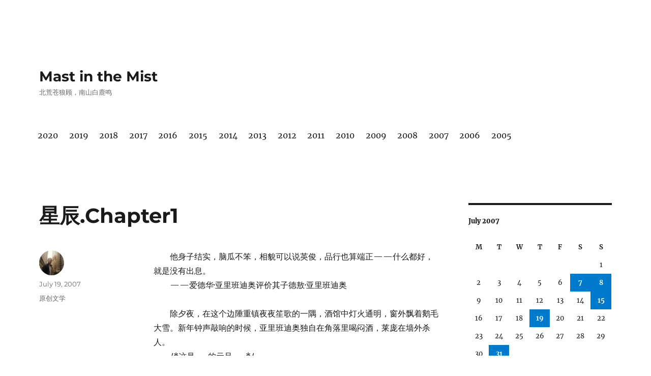

--- FILE ---
content_type: text/html; charset=UTF-8
request_url: https://www.captainhcg.com/2007/07/425/
body_size: 14087
content:
<!DOCTYPE html>
<html lang="en-US" class="no-js">
<head>
	<meta charset="UTF-8">
	<meta name="viewport" content="width=device-width, initial-scale=1.0">
	<link rel="profile" href="https://gmpg.org/xfn/11">
		<link rel="pingback" href="https://www.captainhcg.com/xmlrpc.php">
		<script>(function(html){html.className=html.className.replace(/\bno-js\b/,'js')})(document.documentElement);</script>
<title>星辰.Chapter1 &#8211; Mast in the Mist</title>
<meta name='robots' content='max-image-preview:large'/>
	<style>img:is([sizes="auto" i], [sizes^="auto," i]) {contain-intrinsic-size:3000px 1500px}</style>
	<link rel="alternate" type="application/rss+xml" title="Mast in the Mist &raquo; Feed" href="https://www.captainhcg.com/feed/"/>
<link rel="alternate" type="application/rss+xml" title="Mast in the Mist &raquo; Comments Feed" href="https://www.captainhcg.com/comments/feed/"/>
<link rel="alternate" type="application/rss+xml" title="Mast in the Mist &raquo; 星辰.Chapter1 Comments Feed" href="https://www.captainhcg.com/2007/07/425/feed/"/>
<script>window._wpemojiSettings={"baseUrl":"https:\/\/s.w.org\/images\/core\/emoji\/16.0.1\/72x72\/","ext":".png","svgUrl":"https:\/\/s.w.org\/images\/core\/emoji\/16.0.1\/svg\/","svgExt":".svg","source":{"concatemoji":"https:\/\/www.captainhcg.com\/wp-includes\/js\/wp-emoji-release.min.js?ver=6.8.3"}};!function(s,n){var o,i,e;function c(e){try{var t={supportTests:e,timestamp:(new Date).valueOf()};sessionStorage.setItem(o,JSON.stringify(t))}catch(e){}}function p(e,t,n){e.clearRect(0,0,e.canvas.width,e.canvas.height),e.fillText(t,0,0);var t=new Uint32Array(e.getImageData(0,0,e.canvas.width,e.canvas.height).data),a=(e.clearRect(0,0,e.canvas.width,e.canvas.height),e.fillText(n,0,0),new Uint32Array(e.getImageData(0,0,e.canvas.width,e.canvas.height).data));return t.every(function(e,t){return e===a[t]})}function u(e,t){e.clearRect(0,0,e.canvas.width,e.canvas.height),e.fillText(t,0,0);for(var n=e.getImageData(16,16,1,1),a=0;a<n.data.length;a++)if(0!==n.data[a])return!1;return!0}function f(e,t,n,a){switch(t){case"flag":return n(e,"\ud83c\udff3\ufe0f\u200d\u26a7\ufe0f","\ud83c\udff3\ufe0f\u200b\u26a7\ufe0f")?!1:!n(e,"\ud83c\udde8\ud83c\uddf6","\ud83c\udde8\u200b\ud83c\uddf6")&&!n(e,"\ud83c\udff4\udb40\udc67\udb40\udc62\udb40\udc65\udb40\udc6e\udb40\udc67\udb40\udc7f","\ud83c\udff4\u200b\udb40\udc67\u200b\udb40\udc62\u200b\udb40\udc65\u200b\udb40\udc6e\u200b\udb40\udc67\u200b\udb40\udc7f");case"emoji":return!a(e,"\ud83e\udedf")}return!1}function g(e,t,n,a){var r="undefined"!=typeof WorkerGlobalScope&&self instanceof WorkerGlobalScope?new OffscreenCanvas(300,150):s.createElement("canvas"),o=r.getContext("2d",{willReadFrequently:!0}),i=(o.textBaseline="top",o.font="600 32px Arial",{});return e.forEach(function(e){i[e]=t(o,e,n,a)}),i}function t(e){var t=s.createElement("script");t.src=e,t.defer=!0,s.head.appendChild(t)}"undefined"!=typeof Promise&&(o="wpEmojiSettingsSupports",i=["flag","emoji"],n.supports={everything:!0,everythingExceptFlag:!0},e=new Promise(function(e){s.addEventListener("DOMContentLoaded",e,{once:!0})}),new Promise(function(t){var n=function(){try{var e=JSON.parse(sessionStorage.getItem(o));if("object"==typeof e&&"number"==typeof e.timestamp&&(new Date).valueOf()<e.timestamp+604800&&"object"==typeof e.supportTests)return e.supportTests}catch(e){}return null}();if(!n){if("undefined"!=typeof Worker&&"undefined"!=typeof OffscreenCanvas&&"undefined"!=typeof URL&&URL.createObjectURL&&"undefined"!=typeof Blob)try{var e="postMessage("+g.toString()+"("+[JSON.stringify(i),f.toString(),p.toString(),u.toString()].join(",")+"));",a=new Blob([e],{type:"text/javascript"}),r=new Worker(URL.createObjectURL(a),{name:"wpTestEmojiSupports"});return void(r.onmessage=function(e){c(n=e.data),r.terminate(),t(n)})}catch(e){}c(n=g(i,f,p,u))}t(n)}).then(function(e){for(var t in e)n.supports[t]=e[t],n.supports.everything=n.supports.everything&&n.supports[t],"flag"!==t&&(n.supports.everythingExceptFlag=n.supports.everythingExceptFlag&&n.supports[t]);n.supports.everythingExceptFlag=n.supports.everythingExceptFlag&&!n.supports.flag,n.DOMReady=!1,n.readyCallback=function(){n.DOMReady=!0}}).then(function(){return e}).then(function(){var e;n.supports.everything||(n.readyCallback(),(e=n.source||{}).concatemoji?t(e.concatemoji):e.wpemoji&&e.twemoji&&(t(e.twemoji),t(e.wpemoji)))}))}((window,document),window._wpemojiSettings);</script>
<style id='wp-emoji-styles-inline-css'>img.wp-smiley,img.emoji{display:inline!important;border:none!important;box-shadow:none!important;height:1em!important;width:1em!important;margin:0 .07em!important;vertical-align:-.1em!important;background:none!important;padding:0!important}</style>
<link rel='stylesheet' id='wp-block-library-css' href='https://www.captainhcg.com/wp-includes/css/dist/block-library/A.style.min.css,qver=6.8.3.pagespeed.cf.6w6iIy5A4f.css' media='all'/>
<style id='wp-block-library-theme-inline-css'>.wp-block-audio :where(figcaption){color:#555;font-size:13px;text-align:center}.is-dark-theme .wp-block-audio :where(figcaption){color:#ffffffa6}.wp-block-audio{margin:0 0 1em}.wp-block-code{border:1px solid #ccc;border-radius:4px;font-family:Menlo,Consolas,monaco,monospace;padding:.8em 1em}.wp-block-embed :where(figcaption){color:#555;font-size:13px;text-align:center}.is-dark-theme .wp-block-embed :where(figcaption){color:#ffffffa6}.wp-block-embed{margin:0 0 1em}.blocks-gallery-caption{color:#555;font-size:13px;text-align:center}.is-dark-theme .blocks-gallery-caption{color:#ffffffa6}:root :where(.wp-block-image figcaption){color:#555;font-size:13px;text-align:center}.is-dark-theme :root :where(.wp-block-image figcaption){color:#ffffffa6}.wp-block-image{margin:0 0 1em}.wp-block-pullquote{border-bottom:4px solid;border-top:4px solid;color:currentColor;margin-bottom:1.75em}.wp-block-pullquote cite,.wp-block-pullquote footer,.wp-block-pullquote__citation{color:currentColor;font-size:.8125em;font-style:normal;text-transform:uppercase}.wp-block-quote{border-left:.25em solid;margin:0 0 1.75em;padding-left:1em}.wp-block-quote cite,.wp-block-quote footer{color:currentColor;font-size:.8125em;font-style:normal;position:relative}.wp-block-quote:where(.has-text-align-right){border-left:none;border-right:.25em solid;padding-left:0;padding-right:1em}.wp-block-quote:where(.has-text-align-center){border:none;padding-left:0}.wp-block-quote.is-large,.wp-block-quote.is-style-large,.wp-block-quote:where(.is-style-plain){border:none}.wp-block-search .wp-block-search__label{font-weight:700}.wp-block-search__button{border:1px solid #ccc;padding:.375em .625em}:where(.wp-block-group.has-background){padding:1.25em 2.375em}.wp-block-separator.has-css-opacity{opacity:.4}.wp-block-separator{border:none;border-bottom:2px solid;margin-left:auto;margin-right:auto}.wp-block-separator.has-alpha-channel-opacity{opacity:1}.wp-block-separator:not(.is-style-wide):not(.is-style-dots){width:100px}.wp-block-separator.has-background:not(.is-style-dots){border-bottom:none;height:1px}.wp-block-separator.has-background:not(.is-style-wide):not(.is-style-dots){height:2px}.wp-block-table{margin:0 0 1em}.wp-block-table td,.wp-block-table th{word-break:normal}.wp-block-table :where(figcaption){color:#555;font-size:13px;text-align:center}.is-dark-theme .wp-block-table :where(figcaption){color:#ffffffa6}.wp-block-video :where(figcaption){color:#555;font-size:13px;text-align:center}.is-dark-theme .wp-block-video :where(figcaption){color:#ffffffa6}.wp-block-video{margin:0 0 1em}:root :where(.wp-block-template-part.has-background){margin-bottom:0;margin-top:0;padding:1.25em 2.375em}</style>
<style id='classic-theme-styles-inline-css'>.wp-block-button__link{color:#fff;background-color:#32373c;border-radius:9999px;box-shadow:none;text-decoration:none;padding:calc(.667em + 2px) calc(1.333em + 2px);font-size:1.125em}.wp-block-file__button{background:#32373c;color:#fff;text-decoration:none}</style>
<style id='global-styles-inline-css'>:root{--wp--preset--aspect-ratio--square:1;--wp--preset--aspect-ratio--4-3: 4/3;--wp--preset--aspect-ratio--3-4: 3/4;--wp--preset--aspect-ratio--3-2: 3/2;--wp--preset--aspect-ratio--2-3: 2/3;--wp--preset--aspect-ratio--16-9: 16/9;--wp--preset--aspect-ratio--9-16: 9/16;--wp--preset--color--black:#000;--wp--preset--color--cyan-bluish-gray:#abb8c3;--wp--preset--color--white:#fff;--wp--preset--color--pale-pink:#f78da7;--wp--preset--color--vivid-red:#cf2e2e;--wp--preset--color--luminous-vivid-orange:#ff6900;--wp--preset--color--luminous-vivid-amber:#fcb900;--wp--preset--color--light-green-cyan:#7bdcb5;--wp--preset--color--vivid-green-cyan:#00d084;--wp--preset--color--pale-cyan-blue:#8ed1fc;--wp--preset--color--vivid-cyan-blue:#0693e3;--wp--preset--color--vivid-purple:#9b51e0;--wp--preset--color--dark-gray:#1a1a1a;--wp--preset--color--medium-gray:#686868;--wp--preset--color--light-gray:#e5e5e5;--wp--preset--color--blue-gray:#4d545c;--wp--preset--color--bright-blue:#007acc;--wp--preset--color--light-blue:#9adffd;--wp--preset--color--dark-brown:#402b30;--wp--preset--color--medium-brown:#774e24;--wp--preset--color--dark-red:#640c1f;--wp--preset--color--bright-red:#ff675f;--wp--preset--color--yellow:#ffef8e;--wp--preset--gradient--vivid-cyan-blue-to-vivid-purple:linear-gradient(135deg,rgba(6,147,227,1) 0%,#9b51e0 100%);--wp--preset--gradient--light-green-cyan-to-vivid-green-cyan:linear-gradient(135deg,#7adcb4 0%,#00d082 100%);--wp--preset--gradient--luminous-vivid-amber-to-luminous-vivid-orange:linear-gradient(135deg,rgba(252,185,0,1) 0%,rgba(255,105,0,1) 100%);--wp--preset--gradient--luminous-vivid-orange-to-vivid-red:linear-gradient(135deg,rgba(255,105,0,1) 0%,#cf2e2e 100%);--wp--preset--gradient--very-light-gray-to-cyan-bluish-gray:linear-gradient(135deg,#eee 0%,#a9b8c3 100%);--wp--preset--gradient--cool-to-warm-spectrum:linear-gradient(135deg,#4aeadc 0%,#9778d1 20%,#cf2aba 40%,#ee2c82 60%,#fb6962 80%,#fef84c 100%);--wp--preset--gradient--blush-light-purple:linear-gradient(135deg,#ffceec 0%,#9896f0 100%);--wp--preset--gradient--blush-bordeaux:linear-gradient(135deg,#fecda5 0%,#fe2d2d 50%,#6b003e 100%);--wp--preset--gradient--luminous-dusk:linear-gradient(135deg,#ffcb70 0%,#c751c0 50%,#4158d0 100%);--wp--preset--gradient--pale-ocean:linear-gradient(135deg,#fff5cb 0%,#b6e3d4 50%,#33a7b5 100%);--wp--preset--gradient--electric-grass:linear-gradient(135deg,#caf880 0%,#71ce7e 100%);--wp--preset--gradient--midnight:linear-gradient(135deg,#020381 0%,#2874fc 100%);--wp--preset--font-size--small:13px;--wp--preset--font-size--medium:20px;--wp--preset--font-size--large:36px;--wp--preset--font-size--x-large:42px;--wp--preset--spacing--20:.44rem;--wp--preset--spacing--30:.67rem;--wp--preset--spacing--40:1rem;--wp--preset--spacing--50:1.5rem;--wp--preset--spacing--60:2.25rem;--wp--preset--spacing--70:3.38rem;--wp--preset--spacing--80:5.06rem;--wp--preset--shadow--natural:6px 6px 9px rgba(0,0,0,.2);--wp--preset--shadow--deep:12px 12px 50px rgba(0,0,0,.4);--wp--preset--shadow--sharp:6px 6px 0 rgba(0,0,0,.2);--wp--preset--shadow--outlined:6px 6px 0 -3px rgba(255,255,255,1) , 6px 6px rgba(0,0,0,1);--wp--preset--shadow--crisp:6px 6px 0 rgba(0,0,0,1)}:where(.is-layout-flex){gap:.5em}:where(.is-layout-grid){gap:.5em}body .is-layout-flex{display:flex}.is-layout-flex{flex-wrap:wrap;align-items:center}.is-layout-flex > :is(*, div){margin:0}body .is-layout-grid{display:grid}.is-layout-grid > :is(*, div){margin:0}:where(.wp-block-columns.is-layout-flex){gap:2em}:where(.wp-block-columns.is-layout-grid){gap:2em}:where(.wp-block-post-template.is-layout-flex){gap:1.25em}:where(.wp-block-post-template.is-layout-grid){gap:1.25em}.has-black-color{color:var(--wp--preset--color--black)!important}.has-cyan-bluish-gray-color{color:var(--wp--preset--color--cyan-bluish-gray)!important}.has-white-color{color:var(--wp--preset--color--white)!important}.has-pale-pink-color{color:var(--wp--preset--color--pale-pink)!important}.has-vivid-red-color{color:var(--wp--preset--color--vivid-red)!important}.has-luminous-vivid-orange-color{color:var(--wp--preset--color--luminous-vivid-orange)!important}.has-luminous-vivid-amber-color{color:var(--wp--preset--color--luminous-vivid-amber)!important}.has-light-green-cyan-color{color:var(--wp--preset--color--light-green-cyan)!important}.has-vivid-green-cyan-color{color:var(--wp--preset--color--vivid-green-cyan)!important}.has-pale-cyan-blue-color{color:var(--wp--preset--color--pale-cyan-blue)!important}.has-vivid-cyan-blue-color{color:var(--wp--preset--color--vivid-cyan-blue)!important}.has-vivid-purple-color{color:var(--wp--preset--color--vivid-purple)!important}.has-black-background-color{background-color:var(--wp--preset--color--black)!important}.has-cyan-bluish-gray-background-color{background-color:var(--wp--preset--color--cyan-bluish-gray)!important}.has-white-background-color{background-color:var(--wp--preset--color--white)!important}.has-pale-pink-background-color{background-color:var(--wp--preset--color--pale-pink)!important}.has-vivid-red-background-color{background-color:var(--wp--preset--color--vivid-red)!important}.has-luminous-vivid-orange-background-color{background-color:var(--wp--preset--color--luminous-vivid-orange)!important}.has-luminous-vivid-amber-background-color{background-color:var(--wp--preset--color--luminous-vivid-amber)!important}.has-light-green-cyan-background-color{background-color:var(--wp--preset--color--light-green-cyan)!important}.has-vivid-green-cyan-background-color{background-color:var(--wp--preset--color--vivid-green-cyan)!important}.has-pale-cyan-blue-background-color{background-color:var(--wp--preset--color--pale-cyan-blue)!important}.has-vivid-cyan-blue-background-color{background-color:var(--wp--preset--color--vivid-cyan-blue)!important}.has-vivid-purple-background-color{background-color:var(--wp--preset--color--vivid-purple)!important}.has-black-border-color{border-color:var(--wp--preset--color--black)!important}.has-cyan-bluish-gray-border-color{border-color:var(--wp--preset--color--cyan-bluish-gray)!important}.has-white-border-color{border-color:var(--wp--preset--color--white)!important}.has-pale-pink-border-color{border-color:var(--wp--preset--color--pale-pink)!important}.has-vivid-red-border-color{border-color:var(--wp--preset--color--vivid-red)!important}.has-luminous-vivid-orange-border-color{border-color:var(--wp--preset--color--luminous-vivid-orange)!important}.has-luminous-vivid-amber-border-color{border-color:var(--wp--preset--color--luminous-vivid-amber)!important}.has-light-green-cyan-border-color{border-color:var(--wp--preset--color--light-green-cyan)!important}.has-vivid-green-cyan-border-color{border-color:var(--wp--preset--color--vivid-green-cyan)!important}.has-pale-cyan-blue-border-color{border-color:var(--wp--preset--color--pale-cyan-blue)!important}.has-vivid-cyan-blue-border-color{border-color:var(--wp--preset--color--vivid-cyan-blue)!important}.has-vivid-purple-border-color{border-color:var(--wp--preset--color--vivid-purple)!important}.has-vivid-cyan-blue-to-vivid-purple-gradient-background{background:var(--wp--preset--gradient--vivid-cyan-blue-to-vivid-purple)!important}.has-light-green-cyan-to-vivid-green-cyan-gradient-background{background:var(--wp--preset--gradient--light-green-cyan-to-vivid-green-cyan)!important}.has-luminous-vivid-amber-to-luminous-vivid-orange-gradient-background{background:var(--wp--preset--gradient--luminous-vivid-amber-to-luminous-vivid-orange)!important}.has-luminous-vivid-orange-to-vivid-red-gradient-background{background:var(--wp--preset--gradient--luminous-vivid-orange-to-vivid-red)!important}.has-very-light-gray-to-cyan-bluish-gray-gradient-background{background:var(--wp--preset--gradient--very-light-gray-to-cyan-bluish-gray)!important}.has-cool-to-warm-spectrum-gradient-background{background:var(--wp--preset--gradient--cool-to-warm-spectrum)!important}.has-blush-light-purple-gradient-background{background:var(--wp--preset--gradient--blush-light-purple)!important}.has-blush-bordeaux-gradient-background{background:var(--wp--preset--gradient--blush-bordeaux)!important}.has-luminous-dusk-gradient-background{background:var(--wp--preset--gradient--luminous-dusk)!important}.has-pale-ocean-gradient-background{background:var(--wp--preset--gradient--pale-ocean)!important}.has-electric-grass-gradient-background{background:var(--wp--preset--gradient--electric-grass)!important}.has-midnight-gradient-background{background:var(--wp--preset--gradient--midnight)!important}.has-small-font-size{font-size:var(--wp--preset--font-size--small)!important}.has-medium-font-size{font-size:var(--wp--preset--font-size--medium)!important}.has-large-font-size{font-size:var(--wp--preset--font-size--large)!important}.has-x-large-font-size{font-size:var(--wp--preset--font-size--x-large)!important}:where(.wp-block-post-template.is-layout-flex){gap:1.25em}:where(.wp-block-post-template.is-layout-grid){gap:1.25em}:where(.wp-block-columns.is-layout-flex){gap:2em}:where(.wp-block-columns.is-layout-grid){gap:2em}:root :where(.wp-block-pullquote){font-size:1.5em;line-height:1.6}</style>
<style id='titan-adminbar-styles-css' media='all'>#wp-admin-bar-titan-menu::after{clear:both}#wp-admin-bar-titan-menu .dashicons{font:400 20px/1 dashicons}#wp-admin-bar-titan-menu #wp-admin-bar-titan-menu-default{}#wp-admin-bar-titan-menu .wtitan-admin-bar-menu-icon{display:inline-block!important;width:20px;height:25px;margin-top:6px;margin-right:5px;float:left;background:url(/wp-content/plugins/anti-spam/assets/img/xtitan-icon.png.pagespeed.ic.fA_Nf0CtZ5.webp) 0 0 no-repeat}#wp-admin-bar-titan-menu .wtitan-admin-bar-menu-title{display:inline-block!important;overflow:hidden}#wp-admin-bar-titan-menu .wtitan-admin-bar-menu-title .dashicons{font-size:20px!important;padding:6px 0!important}#wp-admin-bar-titan-menu .ab-item .dashicons{font-size:14px;padding:6px 0}#wp-admin-bar-titan-menu .ab-item .dashicons.dashicons-heart{color:#fb7976}#wp-admin-bar-titan-menu .ab-item .dashicons.dashicons-dashboard{color:#fff}#wp-admin-bar-titan-menu .wtitan-count-bubble{display:inline-block;vertical-align:baseline;box-sizing:border-box;margin:0 0 0 5px;padding:0 5px;min-width:18px;height:18px;border-radius:9px;background-color:#ca4a1f;color:#fff;font-size:11px;line-height:1.6;text-align:center;z-index:26}</style>
<link rel='stylesheet' id='twentysixteen-fonts-css' href='https://www.captainhcg.com/wp-content/themes/twentysixteen/fonts/A.merriweather-plus-montserrat-plus-inconsolata.css,qver=20230328.pagespeed.cf.QpMf3MxOu-.css' media='all'/>
<link rel='stylesheet' id='genericons-css' href='https://www.captainhcg.com/wp-content/themes/twentysixteen/genericons/A.genericons.css,qver=20201208.pagespeed.cf.dxyIROlCIW.css' media='all'/>
<link rel='stylesheet' id='twentysixteen-style-css' href='https://www.captainhcg.com/wp-content/themes/twentysixteen/A.style.css,qver=20250415.pagespeed.cf.XYIxUS33mw.css' media='all'/>
<link rel='stylesheet' id='twentysixteen-block-style-css' href='https://www.captainhcg.com/wp-content/themes/twentysixteen/css/A.blocks.css,qver=20240817.pagespeed.cf.AASF2fpNwu.css' media='all'/>
<!--[if lt IE 10]>
<link rel='stylesheet' id='twentysixteen-ie-css' href='https://www.captainhcg.com/wp-content/themes/twentysixteen/css/ie.css?ver=20170530' media='all' />
<![endif]-->
<!--[if lt IE 9]>
<link rel='stylesheet' id='twentysixteen-ie8-css' href='https://www.captainhcg.com/wp-content/themes/twentysixteen/css/ie8.css?ver=20170530' media='all' />
<![endif]-->
<!--[if lt IE 8]>
<link rel='stylesheet' id='twentysixteen-ie7-css' href='https://www.captainhcg.com/wp-content/themes/twentysixteen/css/ie7.css?ver=20170530' media='all' />
<![endif]-->
<script src="https://www.captainhcg.com/wp-includes/js/jquery/jquery.min.js,qver=3.7.1.pagespeed.jm.PoWN7KAtLT.js" id="jquery-core-js"></script>
<script src="https://www.captainhcg.com/wp-includes/js/jquery/jquery-migrate.min.js,qver=3.4.1.pagespeed.jm.bhhu-RahTI.js" id="jquery-migrate-js"></script>
<!--[if lt IE 9]>
<script src="https://www.captainhcg.com/wp-content/themes/twentysixteen/js/html5.js?ver=3.7.3" id="twentysixteen-html5-js"></script>
<![endif]-->
<script id="twentysixteen-script-js-extra">var screenReaderText={"expand":"expand child menu","collapse":"collapse child menu"};</script>
<script src="https://www.captainhcg.com/wp-content/themes/twentysixteen/js/functions.js,qver=20230629.pagespeed.jm.xLrlR7IGFS.js" id="twentysixteen-script-js" defer data-wp-strategy="defer"></script>
<link rel="https://api.w.org/" href="https://www.captainhcg.com/wp-json/"/><link rel="alternate" title="JSON" type="application/json" href="https://www.captainhcg.com/wp-json/wp/v2/posts/425"/><link rel="EditURI" type="application/rsd+xml" title="RSD" href="https://www.captainhcg.com/xmlrpc.php?rsd"/>
<meta name="generator" content="WordPress 6.8.3"/>
<link rel="canonical" href="https://www.captainhcg.com/2007/07/425/"/>
<link rel='shortlink' href='https://www.captainhcg.com/?p=425'/>
<link rel="alternate" title="oEmbed (JSON)" type="application/json+oembed" href="https://www.captainhcg.com/wp-json/oembed/1.0/embed?url=https%3A%2F%2Fwww.captainhcg.com%2F2007%2F07%2F425%2F"/>
<link rel="alternate" title="oEmbed (XML)" type="text/xml+oembed" href="https://www.captainhcg.com/wp-json/oembed/1.0/embed?url=https%3A%2F%2Fwww.captainhcg.com%2F2007%2F07%2F425%2F&#038;format=xml"/>
<!-- Matomo -->
<script>var _paq=window._paq=window._paq||[];_paq.push(['trackPageView']);_paq.push(['enableLinkTracking']);(function(){var u="https://piwik.captainhcg.com/";_paq.push(['setTrackerUrl',u+'matomo.php']);_paq.push(['setSiteId','1']);var d=document,g=d.createElement('script'),s=d.getElementsByTagName('script')[0];g.async=true;g.src=u+'matomo.js';s.parentNode.insertBefore(g,s);})();</script>
<noscript><p><img src="https://piwik.wuhulu.com/matomo.php?idsite=1&rec=1" style="border:0;" alt=""/></p></noscript>
<!-- End Matomo Code --><style id="custom-background-css">body.custom-background{background-color:#fff}</style>
			<style id="wp-custom-css">*{font-family:"Merriweather","Microsoft YaHei",SimSun,sans-serif}.home .widget{border-top:none}.entry-title,.entry-title *,.site-title,.site-title *,.entry-footer *,.post-navigation,.post-navigation *,.page-title,.page-title *{font-family:"Montserrat","Microsoft YaHei",SimSun,sans-serif!important}table,th,td{border:none}.author{display:none}blockquote{font-style:normal!important;font-size:1em!important}.comment-form-url,.comment-notes,.comment-form-email{display:none!important}@media screen and (max-width:800px){.entry-title{font-size:1.5rem}.entry-header,.entry-summary,.entry-content,.entry-footer,.page-content{margin-left:3.5%;margin-right:3.5%}.site-header{padding:1.625em 3.5%}}@media screen and (min-width:56.875em){.main-navigation a{padding:.65625em .675em;!important
  }}</style>
		</head>

<body class="wp-singular post-template-default single single-post postid-425 single-format-standard custom-background wp-embed-responsive wp-theme-twentysixteen">
<div id="page" class="site">
	<div class="site-inner">
		<a class="skip-link screen-reader-text" href="#content">
			Skip to content		</a>

		<header id="masthead" class="site-header">
			<div class="site-header-main">
				<div class="site-branding">
																					<p class="site-title"><a href="https://www.captainhcg.com/" rel="home">Mast in the Mist</a></p>
												<p class="site-description">北荒苍狼顾，南山白鹿鸣</p>
									</div><!-- .site-branding -->

									<button id="menu-toggle" class="menu-toggle">Menu</button>

					<div id="site-header-menu" class="site-header-menu">
													<nav id="site-navigation" class="main-navigation" aria-label="Primary Menu">
								<div class="menu-pages-container"><ul id="menu-pages" class="primary-menu"><li id="menu-item-6299" class="menu-item menu-item-type-custom menu-item-object-custom menu-item-6299"><a href="/date/2020/">2020</a></li>
<li id="menu-item-6161" class="menu-item menu-item-type-custom menu-item-object-custom menu-item-6161"><a href="/date/2019/">2019</a></li>
<li id="menu-item-5963" class="menu-item menu-item-type-custom menu-item-object-custom menu-item-5963"><a href="/date/2018/12">2018</a></li>
<li id="menu-item-5598" class="menu-item menu-item-type-custom menu-item-object-custom menu-item-5598"><a href="/date/2017/12">2017</a></li>
<li id="menu-item-5237" class="menu-item menu-item-type-custom menu-item-object-custom menu-item-5237"><a href="/date/2016/12">2016</a></li>
<li id="menu-item-4438" class="menu-item menu-item-type-custom menu-item-object-custom menu-item-4438"><a href="/date/2015/12">2015</a></li>
<li id="menu-item-3360" class="menu-item menu-item-type-custom menu-item-object-custom menu-item-3360"><a href="/date/2014/12">2014</a></li>
<li id="menu-item-2866" class="menu-item menu-item-type-custom menu-item-object-custom menu-item-2866"><a href="/date/2013/12">2013</a></li>
<li id="menu-item-2867" class="menu-item menu-item-type-custom menu-item-object-custom menu-item-2867"><a href="/date/2012/12">2012</a></li>
<li id="menu-item-2868" class="menu-item menu-item-type-custom menu-item-object-custom menu-item-2868"><a href="/date/2011/12">2011</a></li>
<li id="menu-item-2869" class="menu-item menu-item-type-custom menu-item-object-custom menu-item-2869"><a href="/date/2010/12">2010</a></li>
<li id="menu-item-2870" class="menu-item menu-item-type-custom menu-item-object-custom menu-item-2870"><a href="/date/2009/12">2009</a></li>
<li id="menu-item-2871" class="menu-item menu-item-type-custom menu-item-object-custom menu-item-2871"><a href="/date/2008/12">2008</a></li>
<li id="menu-item-2872" class="menu-item menu-item-type-custom menu-item-object-custom menu-item-2872"><a href="/date/2007/12">2007</a></li>
<li id="menu-item-2873" class="menu-item menu-item-type-custom menu-item-object-custom menu-item-2873"><a href="/date/2006/12">2006</a></li>
<li id="menu-item-2874" class="menu-item menu-item-type-custom menu-item-object-custom menu-item-2874"><a href="/date/2005/12">2005</a></li>
</ul></div>							</nav><!-- .main-navigation -->
						
											</div><!-- .site-header-menu -->
							</div><!-- .site-header-main -->

					</header><!-- .site-header -->

		<div id="content" class="site-content">

<div id="primary" class="content-area">
	<main id="main" class="site-main">
		
<article id="post-425" class="post-425 post type-post status-publish format-standard hentry category-6">
	<header class="entry-header">
		<h1 class="entry-title">星辰.Chapter1</h1>	</header><!-- .entry-header -->

	
	
	<div class="entry-content">
		<div id="msgcns!61B4CCD8BEE667F4!963" class="bvMsg">
<p>　　他身子结实，脑瓜不笨，相貌可以说英俊，品行也算端正——什么都好，就是没有出息。<br/>　　——爱德华·亚里班迪奥评价其子德敖·亚里班迪奥</p>
<p>　　除夕夜，在这个边陲重镇夜夜笙歌的一隅，酒馆中灯火通明，窗外飘着鹅毛大雪。新年钟声敲响的时候，亚里班迪奥独自在角落里喝闷酒，莱庞在墙外杀人。<br/>　　/*这是……的元旦……*/</p>
<p>　　“哟，公子，是不是又被你老爸教训啦！”<br/>　　一位酒吧女招待凑到亚里班迪奥身边，敲起臀，俯下身，鹅蛋脸贴着公子的发梢，有几缕金发几乎垂到他的脖颈里。<br/>　　亚里班迪奥并未对女招待的举动做出任何回应。他没有扭过头来，打量一下那双水蓝色的明眸，也没有用眼角的余光窥视那道曝光于低胸制服外向自己敞开的乳沟。他只是一只手拖着额头，一只手攥着酒杯，一口一口呷着这家酒馆里提供的最上等的烧酒，旁若无人。<br/>　　女招待似乎见惯了亚里班迪奥的态度，她拉过一把椅子，在亚里班迪奥对面猛地坐下。矫情地嗔道：<br/>　　“我妈说啦，像你们这样的佩绶带贵族子弟，当然看不上我们这样系围裙的平民百姓。不过她还说了，哪怕是皇帝儿子，轮到我露琪亚向他搭话，他也没有不理睬的道理——”<br/>　　露琪亚从亚里班迪奥的酒瓶里为自己满了一杯，继续说：<br/>　　“今天是元旦，也是我十八岁的生日。好多公子哥们巴不得在这种时候跟我喝一杯呢，可我偏偏跑到这里，坐在你这只木头面前自讨没趣……唉，看在一个小姑娘从女孩变成女人的份上，你就跟祝我一杯吧——作为报答，你今晚的酒钱算我的！”<br/>　　露琪亚举起酒杯，嘴唇贴着杯沿轻轻吹了口气，好像把酒香吹进了亚里班迪奥的鼻腔里。而木头公子也仿佛被这酒香打动了，他放下托着额头、同时遮住了自己愁容的手，用乞怜似的表情和口吻问道：<br/>　　“你请我？”</p>
<p>　　雪还在纷纷扬扬地下着。<br/>　　酒馆里升腾的热气驱散了寒意，窗玻璃都被笼上了水雾，看不见窗外的景象。<br/>　　“我听说，你原先想做诗人？”问这话的时候，露琪亚的面容光彩如常，亚里班迪奥的脸颊和额头却都泛起红晕了。<br/>　　“现在还是……”<br/>　　“为什么做诗人呢？这种年代，像你父亲一样，统帅三军，驰骋疆场，那才是男子汉的光荣吧。”<br/>　　亚里班迪奥左手的手指像弹钢琴一样在桌面上无规律的敲击，右手摩挲着自己的后颈，轻声回答：<br/>　　“我喜欢写诗，不喜欢打仗……”<br/>　　“你可真怪！”露琪亚双手托腮，盯着亚里班迪奥像观察一只宠物一样打量着，“能送我一首诗么？”<br/>　　“我不为别人写诗，非要我写，我也写不出来。”<br/>　　“讨厌……那你会乐器么？”<br/>　　“……会吹笛子。”<br/>　　“可是我不喜欢笛子，笛子的声音太涩。”</p>
<p>　　往来的客人众多，也不乏军人和贵族，可老板娘的掌上明珠、女招待中的头牌偏偏喜欢亚里班迪奥，并非没有道理。这位将军的儿子喜欢写诗，身子骨却不依不饶地遗传了他父亲的军人基因。高大的身材，装硕的上臂，宽阔的肩膀，结实的胸膛，加之一副堪称英俊的相貌和“诗人”独有的“忧郁”气质，自然容易吸引异性的亲睐。今天是元旦，也是露琪亚的生日，无数酒客都想借此机会和号称千杯不醉——就像她母亲一样——的露琪亚喝上两盅，可是露琪亚竟然躲在那个角落，和那个有名的窝囊废相谈甚欢（窝囊废看起来依然郁闷，不过露琪亚好像越来越开心了），没有谁不想把亚里班迪奥揍得满地找牙。可是，一来，德敖·亚里班迪奥是德鲁沙王国首席名将爱德华·亚里班迪奥的独子；二来，这个窝囊废尽管个性窝囊，拜他父亲长年累月的严苛训练所赐，打架斗殴的功夫居然相当了得。<br/>　　一位将军的儿子、军人胚子，偏偏想做诗人，这个滔天大罪应当归咎于爱德华“教子无方”。王国首席名将虽然有无数军纪一般的家规束缚着儿子，可他毕竟长年奔波在外，教育无法亲力亲为。到了上学的年纪，在选择军官学院还是贵族专属的高等学院的时候，爱德华以为“自己也并非军官学院出身”、“先让孩子多接受些文化教育，行伍间的事，让他以后在自己身边慢慢学”，于是犯下了令自己后悔终身的错误。<br/>　　等到十八岁的爱德华以优异成绩从高等学院毕业的时候，他的身体素质在军人中不落下风，他的文化水品在军人中更是翘楚，然而他的心都献给文学、历史、艺术，以及写诗了。爱德华·亚里班迪奥十六岁应征入伍，三十年间从一个农民变成将军，他的血管里流淌的是一个军人的血。他以为他的儿子传承了他的血脉，就流淌着一样的铁血，谁想到树枝竟会背叛树根呢？</p>
<p>　　接近凌晨一点的时候，雪似乎更大了，还有风。屋里听不见风声，看不见大风席卷的漫天飞雪，但是风撞击着门、窗、屋顶的交响，透过觥筹交错的喧哗，隐约还能听见。雪夜是沙漠，酒馆就是绿洲，雪夜是大海，酒馆就是海岛——动荡的边陲，狂躁的雪夜，这里对于漂泊在外的游人们来说，不是归宿，犹胜归宿。<br/>　　突然，大门的毡幕被猛地掀起，一个彪形大汉走了进来。如果是别人，哪怕身材比普通人更魁梧些，也不可能吸引太多的注意，可是这个人与众不同。他上身只披了一件墨绿色的斗篷，有风帽却没有戴上，头发、眉毛、胡须覆满了雪花，雕塑一样的胸膛和八块腹肌都裸露在外面，下身穿一条刚刚长过膝盖的打了补丁的灰色马裤，脚上只裹了布，没有穿鞋。<br/>　　这样一个大雪天，如此打扮还没有被冻死，本来已经够让人惊诧的了，更可怖的是，他身后背了一只宽一尺，长五尺的刀囊，一尺长的刀柄露在外面，覆着雪，看不见纹路。虽然看不见刀的模样，可仅仅是刀囊的架势，就让人不寒而栗——使用这样一把巨刀的角色，究竟是人，还是怪物？</p>
</div>
	</div><!-- .entry-content -->

	<footer class="entry-footer">
		<span class="byline"><img alt='' src='https://secure.gravatar.com/avatar/d90e2fdb97a1629140afcccd2325f028e3caf010c90b2eeffd3af39736574088?s=49&#038;d=mm&#038;r=g' srcset='https://secure.gravatar.com/avatar/d90e2fdb97a1629140afcccd2325f028e3caf010c90b2eeffd3af39736574088?s=98&#038;d=mm&#038;r=g 2x' class='avatar avatar-49 photo' height='49' width='49' decoding='async'/><span class="screen-reader-text">Author </span><span class="author vcard"><a class="url fn n" href="https://www.captainhcg.com/author/captainhcg/">captainhcg</a></span></span><span class="posted-on"><span class="screen-reader-text">Posted on </span><a href="https://www.captainhcg.com/2007/07/425/" rel="bookmark"><time class="entry-date published" datetime="2007-07-19T07:18:29-07:00">July 19, 2007</time><time class="updated" datetime="2011-08-07T13:54:20-07:00">August 7, 2011</time></a></span><span class="cat-links"><span class="screen-reader-text">Categories </span><a href="https://www.captainhcg.com/category/%e5%8e%9f%e5%88%9b%e6%96%87%e5%ad%a6/" rel="category tag">原创文学</a></span>			</footer><!-- .entry-footer -->
</article><!-- #post-425 -->

<div id="comments" class="comments-area">

			<h2 class="comments-title">
			One thought on &ldquo;星辰.Chapter1&rdquo;		</h2>

		
		<ol class="comment-list">
					<li id="comment-308" class="comment even thread-even depth-1">
			<article id="div-comment-308" class="comment-body">
				<footer class="comment-meta">
					<div class="comment-author vcard">
						<img alt='' src='https://secure.gravatar.com/avatar/?s=42&#038;d=mm&#038;r=g' srcset='https://secure.gravatar.com/avatar/?s=84&#038;d=mm&#038;r=g 2x' class='avatar avatar-42 photo avatar-default' height='42' width='42' decoding='async'/>						<b class="fn">瑞夏</b> <span class="says">says:</span>					</div><!-- .comment-author -->

					<div class="comment-metadata">
						<a href="https://www.captainhcg.com/2007/07/425/#comment-308"><time datetime="2007-08-01T02:48:29-07:00">August 1, 2007 at 2:48 am</time></a>					</div><!-- .comment-metadata -->

									</footer><!-- .comment-meta -->

				<div class="comment-content">
					<p>第一眼看到的是&quot;这位将军的儿子喜欢写诗，身子骨却不依不饶地遗传了他父亲的军人基因。高大的身材，装硕的上臂，宽阔的肩膀，结实的胸膛，加之一副堪称英俊的相貌和“诗人”独有的“忧郁”气质&quot;&#8230;<br/>
所以还以为是一个以皇帝为模板的人物,不过后面好像更有趣~<br/>
期待次回./</p>
				</div><!-- .comment-content -->

				<div class="reply"><a rel="nofollow" class="comment-reply-link" href="https://www.captainhcg.com/2007/07/425/?replytocom=308#respond" data-commentid="308" data-postid="425" data-belowelement="div-comment-308" data-respondelement="respond" data-replyto="Reply to 瑞夏" aria-label="Reply to 瑞夏">Reply</a></div>			</article><!-- .comment-body -->
		</li><!-- #comment-## -->
		</ol><!-- .comment-list -->

		
	
	
		<div id="respond" class="comment-respond">
		<h2 id="reply-title" class="comment-reply-title">Leave a Reply <small><a rel="nofollow" id="cancel-comment-reply-link" href="/2007/07/425/#respond" style="display:none;">Cancel reply</a></small></h2><form action="https://www.captainhcg.com/wp-comments-post.php" method="post" id="commentform" class="comment-form"><p class="comment-notes"><span id="email-notes">Your email address will not be published.</span> <span class="required-field-message">Required fields are marked <span class="required">*</span></span></p><p class="comment-form-comment"><label for="comment">Comment <span class="required">*</span></label> <textarea id="comment" name="comment" cols="45" rows="8" maxlength="65525" required></textarea></p><p class="comment-form-author"><label for="author">Name</label> <input id="author" name="author" type="text" value="" size="30" maxlength="245" autocomplete="name"/></p>
<p class="comment-form-email"><label for="email">Email</label> <input id="email" name="email" type="email" value="" size="30" maxlength="100" aria-describedby="email-notes" autocomplete="email"/></p>
<p class="comment-form-url"><label for="url">Website</label> <input id="url" name="url" type="url" value="" size="30" maxlength="200" autocomplete="url"/></p>
<p class="form-submit"><input name="submit" type="submit" id="submit" class="submit" value="Post Comment"/> <input type='hidden' name='comment_post_ID' value='425' id='comment_post_ID'/>
<input type='hidden' name='comment_parent' id='comment_parent' value='0'/>
</p><!-- Anti-spam plugin wordpress.org/plugins/anti-spam/ --><div class="wantispam-required-fields"><input type="hidden" name="wantispam_t" class="wantispam-control wantispam-control-t" value="1769177441"/><div class="wantispam-group wantispam-group-q" style="clear: both;">
					<label>Current ye@r <span class="required">*</span></label>
					<input type="hidden" name="wantispam_a" class="wantispam-control wantispam-control-a" value="2026"/>
					<input type="text" name="wantispam_q" class="wantispam-control wantispam-control-q" value="7.3.8" autocomplete="off"/>
				  </div>
<div class="wantispam-group wantispam-group-e" style="display: none;">
					<label>Leave this field empty</label>
					<input type="text" name="wantispam_e_email_url_website" class="wantispam-control wantispam-control-e" value="" autocomplete="off"/>
				  </div>
</div><!--\End Anti-spam plugin --></form>	</div><!-- #respond -->
	
</div><!-- .comments-area -->

	<nav class="navigation post-navigation" aria-label="Posts">
		<h2 class="screen-reader-text">Post navigation</h2>
		<div class="nav-links"><div class="nav-previous"><a href="https://www.captainhcg.com/2007/07/427/" rel="prev"><span class="meta-nav" aria-hidden="true">Previous</span> <span class="screen-reader-text">Previous post:</span> <span class="post-title">九三年</span></a></div><div class="nav-next"><a href="https://www.captainhcg.com/2007/07/426/" rel="next"><span class="meta-nav" aria-hidden="true">Next</span> <span class="screen-reader-text">Next post:</span> <span class="post-title">新世纪福音战士新剧场版:序</span></a></div></div>
	</nav>
	</main><!-- .site-main -->

	
</div><!-- .content-area -->


	<aside id="secondary" class="sidebar widget-area">
		<section id="calendar-7" class="widget widget_calendar"><div id="calendar_wrap" class="calendar_wrap"><table id="wp-calendar" class="wp-calendar-table">
	<caption>July 2007</caption>
	<thead>
	<tr>
		<th scope="col" aria-label="Monday">M</th>
		<th scope="col" aria-label="Tuesday">T</th>
		<th scope="col" aria-label="Wednesday">W</th>
		<th scope="col" aria-label="Thursday">T</th>
		<th scope="col" aria-label="Friday">F</th>
		<th scope="col" aria-label="Saturday">S</th>
		<th scope="col" aria-label="Sunday">S</th>
	</tr>
	</thead>
	<tbody>
	<tr>
		<td colspan="6" class="pad">&nbsp;</td><td>1</td>
	</tr>
	<tr>
		<td>2</td><td>3</td><td>4</td><td>5</td><td>6</td><td><a href="https://www.captainhcg.com/date/2007/07/07/" aria-label="Posts published on July 7, 2007">7</a></td><td><a href="https://www.captainhcg.com/date/2007/07/08/" aria-label="Posts published on July 8, 2007">8</a></td>
	</tr>
	<tr>
		<td>9</td><td>10</td><td>11</td><td>12</td><td>13</td><td>14</td><td><a href="https://www.captainhcg.com/date/2007/07/15/" aria-label="Posts published on July 15, 2007">15</a></td>
	</tr>
	<tr>
		<td>16</td><td>17</td><td>18</td><td><a href="https://www.captainhcg.com/date/2007/07/19/" aria-label="Posts published on July 19, 2007">19</a></td><td>20</td><td>21</td><td>22</td>
	</tr>
	<tr>
		<td>23</td><td>24</td><td>25</td><td>26</td><td>27</td><td>28</td><td>29</td>
	</tr>
	<tr>
		<td>30</td><td><a href="https://www.captainhcg.com/date/2007/07/31/" aria-label="Posts published on July 31, 2007">31</a></td>
		<td class="pad" colspan="5">&nbsp;</td>
	</tr>
	</tbody>
	</table><nav aria-label="Previous and next months" class="wp-calendar-nav">
		<span class="wp-calendar-nav-prev"><a href="https://www.captainhcg.com/date/2007/06/">&laquo; Jun</a></span>
		<span class="pad">&nbsp;</span>
		<span class="wp-calendar-nav-next"><a href="https://www.captainhcg.com/date/2007/08/">Aug &raquo;</a></span>
	</nav></div></section>	</aside><!-- .sidebar .widget-area -->

		</div><!-- .site-content -->

		<footer id="colophon" class="site-footer">
							<nav class="main-navigation" aria-label="Footer Primary Menu">
					<div class="menu-pages-container"><ul id="menu-pages-1" class="primary-menu"><li class="menu-item menu-item-type-custom menu-item-object-custom menu-item-6299"><a href="/date/2020/">2020</a></li>
<li class="menu-item menu-item-type-custom menu-item-object-custom menu-item-6161"><a href="/date/2019/">2019</a></li>
<li class="menu-item menu-item-type-custom menu-item-object-custom menu-item-5963"><a href="/date/2018/12">2018</a></li>
<li class="menu-item menu-item-type-custom menu-item-object-custom menu-item-5598"><a href="/date/2017/12">2017</a></li>
<li class="menu-item menu-item-type-custom menu-item-object-custom menu-item-5237"><a href="/date/2016/12">2016</a></li>
<li class="menu-item menu-item-type-custom menu-item-object-custom menu-item-4438"><a href="/date/2015/12">2015</a></li>
<li class="menu-item menu-item-type-custom menu-item-object-custom menu-item-3360"><a href="/date/2014/12">2014</a></li>
<li class="menu-item menu-item-type-custom menu-item-object-custom menu-item-2866"><a href="/date/2013/12">2013</a></li>
<li class="menu-item menu-item-type-custom menu-item-object-custom menu-item-2867"><a href="/date/2012/12">2012</a></li>
<li class="menu-item menu-item-type-custom menu-item-object-custom menu-item-2868"><a href="/date/2011/12">2011</a></li>
<li class="menu-item menu-item-type-custom menu-item-object-custom menu-item-2869"><a href="/date/2010/12">2010</a></li>
<li class="menu-item menu-item-type-custom menu-item-object-custom menu-item-2870"><a href="/date/2009/12">2009</a></li>
<li class="menu-item menu-item-type-custom menu-item-object-custom menu-item-2871"><a href="/date/2008/12">2008</a></li>
<li class="menu-item menu-item-type-custom menu-item-object-custom menu-item-2872"><a href="/date/2007/12">2007</a></li>
<li class="menu-item menu-item-type-custom menu-item-object-custom menu-item-2873"><a href="/date/2006/12">2006</a></li>
<li class="menu-item menu-item-type-custom menu-item-object-custom menu-item-2874"><a href="/date/2005/12">2005</a></li>
</ul></div>				</nav><!-- .main-navigation -->
			
			
			<div class="site-info">
								<span class="site-title"><a href="https://www.captainhcg.com/" rel="home">Mast in the Mist</a></span>
								<a href="https://wordpress.org/" class="imprint">
					Proudly powered by WordPress				</a>
			</div><!-- .site-info -->
		</footer><!-- .site-footer -->
	</div><!-- .site-inner -->
</div><!-- .site -->

<script type="speculationrules">
{"prefetch":[{"source":"document","where":{"and":[{"href_matches":"\/*"},{"not":{"href_matches":["\/wp-*.php","\/wp-admin\/*","\/wp-content\/uploads\/*","\/wp-content\/*","\/wp-content\/plugins\/*","\/wp-content\/themes\/twentysixteen\/*","\/*\\?(.+)"]}},{"not":{"selector_matches":"a[rel~=\"nofollow\"]"}},{"not":{"selector_matches":".no-prefetch, .no-prefetch a"}}]},"eagerness":"conservative"}]}
</script>
<script id="anti-spam-script-js">//<![CDATA[
"use strict";(function(){jQuery(document).ready(function($){var answer=$('.wantispam-control-a').val(),current_year=new Date().getFullYear(),dynamic_control=$('<input>');dynamic_control.attr('type','hidden');dynamic_control.attr('name','wantispam_d');dynamic_control.addClass('wantispam-control').addClass('wantispam-control-d');dynamic_control.val(current_year);$('.wantispam-required-fields').each(function(){if(!$(this).hasClass('wantispam-form-processed')){$('.wantispam-group',$(this)).hide();$('.wantispam-control-j',$(this)).val('on');$('.wantispam-control-q',$(this)).val(answer);$('.wantispam-control-e',$(this)).val('');$(this).append(dynamic_control.clone());$(this).addClass('wantispam-form-processed');}});});})();
//]]></script>
<script src="https://www.captainhcg.com/wp-includes/js/comment-reply.min.js,qver=6.8.3.pagespeed.jm.PW1big4hb_.js" id="comment-reply-js" async data-wp-strategy="async"></script>
</body>
</html>
